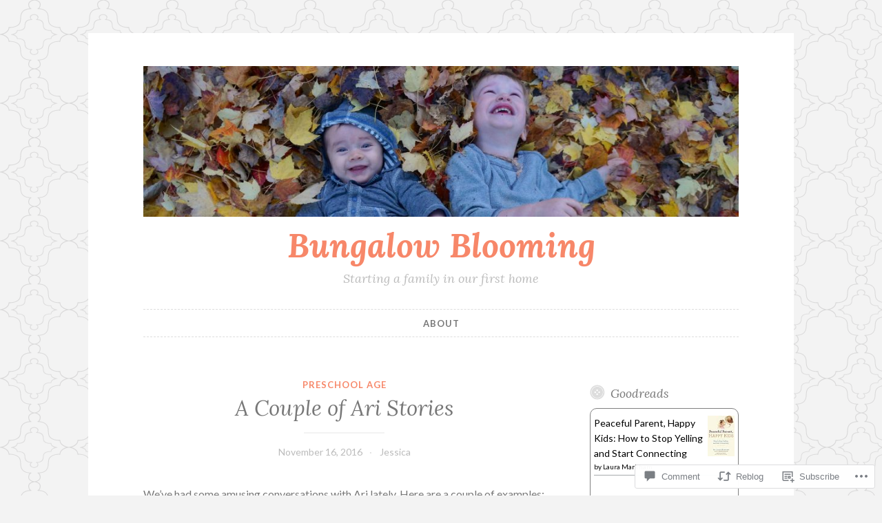

--- FILE ---
content_type: text/javascript; charset=utf-8
request_url: https://www.goodreads.com/review/custom_widget/1963864.Goodreads:%20currently-reading?cover_position=&cover_size=small&num_books=5&order=d&shelf=currently-reading&sort=date_added&widget_bg_transparent=&widget_id=1963864_currently_reading
body_size: 873
content:
  var widget_code = '  <div class=\"gr_custom_container_1963864_currently_reading\">\n    <h2 class=\"gr_custom_header_1963864_currently_reading\">\n    <a style=\"text-decoration: none;\" rel=\"nofollow\" href=\"https://www.goodreads.com/review/list/1963864-jessica?shelf=currently-reading&amp;utm_medium=api&amp;utm_source=custom_widget\">Goodreads: currently-reading<\/a>\n    <\/h2>\n      <div class=\"gr_custom_each_container_1963864_currently_reading\">\n          <div class=\"gr_custom_book_container_1963864_currently_reading\">\n            <a title=\"Peaceful Parent, Happy Kids: How to Stop Yelling and Start Connecting (The Peaceful Parent Series)\" rel=\"nofollow\" href=\"https://www.goodreads.com/review/show/1611404390?utm_medium=api&amp;utm_source=custom_widget\"><img alt=\"Peaceful Parent, Happy Kids: How to Stop Yelling and Start Connecting\" border=\"0\" src=\"https://i.gr-assets.com/images/S/compressed.photo.goodreads.com/books/1355821687l/13542640._SY75_.jpg\" /><\/a>\n          <\/div>\n          <div class=\"gr_custom_rating_1963864_currently_reading\">\n            <span class=\" staticStars notranslate\" title=\"really liked it\"><img alt=\"really liked it\" src=\"https://s.gr-assets.com/images/layout/gr_red_star_active.png\" /><img alt=\"\" src=\"https://s.gr-assets.com/images/layout/gr_red_star_active.png\" /><img alt=\"\" src=\"https://s.gr-assets.com/images/layout/gr_red_star_active.png\" /><img alt=\"\" src=\"https://s.gr-assets.com/images/layout/gr_red_star_active.png\" /><img alt=\"\" src=\"https://s.gr-assets.com/images/layout/gr_red_star_inactive.png\" /><\/span>\n          <\/div>\n          <div class=\"gr_custom_title_1963864_currently_reading\">\n            <a rel=\"nofollow\" href=\"https://www.goodreads.com/review/show/1611404390?utm_medium=api&amp;utm_source=custom_widget\">Peaceful Parent, Happy Kids: How to Stop Yelling and Start Connecting<\/a>\n          <\/div>\n          <div class=\"gr_custom_author_1963864_currently_reading\">\n            by <a rel=\"nofollow\" href=\"https://www.goodreads.com/author/show/5775544.Laura_Markham\">Laura Markham<\/a>\n          <\/div>\n      <\/div>\n  <br style=\"clear: both\"/>\n  <center>\n    <a rel=\"nofollow\" href=\"https://www.goodreads.com/\"><img alt=\"goodreads.com\" style=\"border:0\" src=\"https://s.gr-assets.com/images/widget/widget_logo.gif\" /><\/a>\n  <\/center>\n  <noscript>\n    Share <a rel=\"nofollow\" href=\"https://www.goodreads.com/\">book reviews<\/a> and ratings with Jessica, and even join a <a rel=\"nofollow\" href=\"https://www.goodreads.com/group\">book club<\/a> on Goodreads.\n  <\/noscript>\n  <\/div>\n'
  var widget_div = document.getElementById('gr_custom_widget_1963864_currently_reading')
  if (widget_div) {
    widget_div.innerHTML = widget_code
  }
  else {
    document.write(widget_code)
  }
